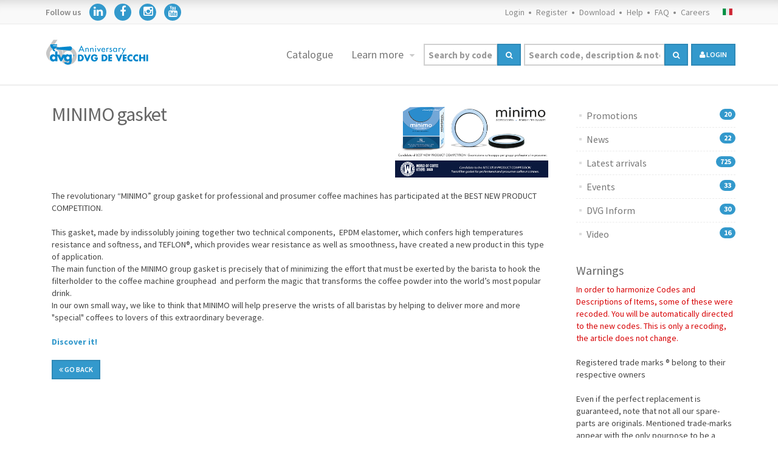

--- FILE ---
content_type: text/html; Charset=utf-8
request_url: https://devecchigiuseppesrl.com/e-commerce/Novita-dettaglio.asp?ID=8xuguzud
body_size: 23747
content:

<!DOCTYPE html>
<html>

<head>
    <meta charset="utf-8" />
    <meta name="viewport" content="width=device-width, initial-scale=1.0">

    <META NAME="DESCRIPTION" CONTENT="DVG DE VECCHI srl">
    <META NAME="KEYWORDS" CONTENT="produzione componenti macchine caffè,manufacturing parts coffee machine,ricambi macchine caffè,spare parts coffee machine,ricambi lavatazzine,spare parts cupwashers,ricambi macchine caffè,spare parts coffee machine">
    <META NAME="ROBOTS" CONTENT="All">
    <meta NAME="COPYRIGHT" CONTENT="DVG DE VECCHI srl ">
    <title>
        MINIMO gasket
    </title>
    <link href='https://fonts.googleapis.com/css?family=Source+Sans+Pro:400,200,200italic,300,300italic,400italic,600,600italic,700,700italic,900,900italic&amp;subset=latin,latin-ext' rel='stylesheet' type='text/css'>
<link href='https://fonts.googleapis.com/css?family=Raleway:400,100,200,300,500,600,700,900,800' rel='stylesheet' type='text/css'>

<link rel="shortcut icon" href="https://devecchigiuseppesrl.com/favicon.ico" type="image/x-icon" >

<link href="/assets/css/bootstrap.min.css" rel="stylesheet" type="text/css">
<link href="https://code.jquery.com/ui/1.11.1/themes/smoothness/jquery-ui.css" rel="stylesheet" type="text/css">
<link href="/assets/css/font-awesome.min.css" rel="stylesheet" type="text/css">
<link href="/assets/css/dragtable.css" rel="stylesheet" type="text/css">
<link href="/assets/css/owl.carousel.css" rel="stylesheet" type="text/css">
<link href="/assets/css/animate.css" rel="stylesheet" type="text/css">
<link href="/assets/css/color-switcher.css" rel="stylesheet" type="text/css">
<link href="/assets/css/custom.css" rel="stylesheet" type="text/css">
<link href="/assets/css/color/blue.css" id="main-color" rel="stylesheet" type="text/css">

<link href="../../../assets/css/bootstrap-datepicker3.min.css" rel="stylesheet" type="text/css">

<!-- CSS PRCONSULTING -->
<link href="/assets/css/prconsulting.css" rel="stylesheet" type="text/css">

<!--[if lt IE 9]>
    <script src="https://oss.maxcdn.com/libs/html5shiv/3.7.0/html5shiv.js"></script>
    <script src="https://oss.maxcdn.com/libs/respond.js/1.3.0/respond.min.js"></script>
<![endif]-->
<script src="/assets/js/pr.js"></script>     

<script src="/assets/js/ui/jquery-latest.min.js"></script>
<script src="/assets/js/ui/jquery-ui.js"></script>
<script src="https://maps.googleapis.com/maps/api/js?key=AIzaSyBQ7PmF0IdP1yr7iqtMr7Irr5Q2xejuj2U&v=3.exp&amp;sensor=true"></script>
<script src="/assets/js/bootstrap.min.js"></script>
<script src="/assets/js/bootstrap-hover-dropdown.min.js"></script>
<script src="/assets/js/SmoothScroll.js"></script>
<script src="/assets/js/jquery.dragtable.js"></script>
<script src="/assets/js/jquery.card.js"></script>
<script src="/assets/js/owl.carousel.min.js"></script>
<script src="/assets/js/custom.js?v=1.7"></script>
<script src="/assets/js/jquery.mb.YTPlayer.min.js"></script>
<script src="../../../assets/js/bootstrap-datepicker.min.js"></script>

<link href="../../../assets/js/validation/stile.css" rel="stylesheet" type="text/css">
<!--<script src="../assets/js/validation/lib/jquery.js" type="text/javascript"></script>-->
<script src="../../../assets/js/validation/dist/jquery.validate.js" type="text/javascript"></script> 
    <style>
		img { 
            display:block;
            max-width:100%;
            height:auto; 
            }
    </style>
</head>
<body>
    
<script>
  dataLayer = [{
   'codiceCliente': '',
   'gruppoAccessoCliente': '',
   'ragioneSocialeCliente': ''
  }];
</script>

<!-- Google Tag Manager -->
<script>(function(w,d,s,l,i){w[l]=w[l]||[];w[l].push({'gtm.start':
new Date().getTime(),event:'gtm.js'});var f=d.getElementsByTagName(s)[0],
j=d.createElement(s),dl=l!='dataLayer'?'&l='+l:'';j.async=true;j.src=
'https://www.googletagmanager.com/gtm.js?id='+i+dl;f.parentNode.insertBefore(j,f);
})(window,document,'script','dataLayer','GTM-P8VNZXC');</script>
<!-- End Google Tag Manager -->

<script>/*
window.dataLayer.push({
    'pageCategory': 'signup',
    'visitorType': 'high-value'
});*/
</script>

    <div id="scrolltop" ><i class="fa fa-angle-up"></i></div>
    <div id="page-wrapper"> 
	    <style>
#iubenda-cs-banner .iubenda-banner-content a {
    color: #ffffff !important;
    opacity: 1 !important;
}
#iubenda-iframe .iub-btn {
  border: 2px solid rgba(0, 0, 0, 0.1) !important;
  border-radius: 0 !important;
}

#iubenda-cs-banner .iubenda-cs-opt-group button,
#iubenda-iframe .iub-btn-consent.iub-btn-reject,
#iubenda-iframe .iub-btn-consent.iub-btn-accept,
.iubRejectBtn,
.iubFooterBtn,
#iubenda-iframe #iubFooterBtnContainer button, 
#iubenda-iframe #iubFooterBtnContainer button {
    display: inline-block !important;
    padding: 7.3px 12px !important;
    margin-bottom: 0 !important;
    font-size: 12px !important;
    line-height: 1.42857143 !important;
    text-align: center !important;
    white-space: nowrap !important;
    vertical-align: middle !important;
    -ms-touch-action: manipulation !important;
    touch-action: manipulation !important;
    cursor: pointer !important;
    -webkit-user-select: none !important;
    -moz-user-select: none !important;
    -ms-user-select: none !important;
    user-select: none !important;
    background-image: none !important;
    border: 2px solid rgba(0, 0, 0, 0.1) !important;
    border-radius: 0 !important;
    text-transform: uppercase !important;
    font-weight: 600 !important;
    font-family: "Source Sans Pro", Verdana, Geneva, sans-serif !important;
}

#iubenda-iframe .iub-btn-stroked,
.purposes-btn .purposes-btn-cp {
  background-color: #ffffff!important;
  color: #666666 !important;
  border: 2px solid rgba(0, 0, 0, 0.1)!important;
  border-radius: 0 !important;
}

#iubenda-iframe .iub-btn-stroked:hover {
    background-color: transparent!important;
   border: 2px solid rgba(0, 0, 0, 0.1)!important;
}

#purposes-container > div > div.purposes-header-right > button.iub-btn.iub-btn-cp.iub-desktop.purposes-btn.purposes-btn-cp.purposes-desktop {
  background-color: #ffffff!important;
  color: #666666 !important;
  border: 2px solid rgba(0, 0, 0, 0.1)!important;
  border-radius: 0 !important;
  font-size: 12px !important;
}

#iubenda-iframe .iub-btn-consent.iub-btn-reject,
#iubenda-iframe .iub-btn-consent.iub-btn-accept,
#iubenda-iframe #iubFooterBtnContainer button, 
#iubenda-iframe #iubFooterBtnContainer button {
  background-color: #3399cc !important;
  color: #FFFFFF !important;
}

#iubenda-cs-banner .iubenda-cs-opt-group button.iubenda-cs-btn-primary:hover,
.iubenda-cs-customize-btn:hover {
    background-color: #ffffff!important;
    color: #666666 !important;
    border: 2px solid rgba(0, 0, 0, 0.1)!important;
}

#iubenda-iframe .iub-btn-consent.iub-btn-reject:hover,
#iubenda-iframe .iub-btn-consent.iub-btn-accept:hover,
#iubenda-iframe #iubFooterBtnContainer button:hover, 
#iubenda-iframe #iubFooterBtnContainer button:hover {
  background-color: #3399cc !important;
  color: #FFFFFF !important;
   border: 2px solid rgba(0, 0, 0, 0.1)!important;
}

#iubenda-cs-banner [tabindex]:not([tabindex="-1"]):focus, #iubenda-cs-banner a[href]:focus, #iubenda-cs-banner button:focus, #iubenda-cs-banner details:focus, #iubenda-cs-banner input:focus, #iubenda-cs-banner select:focus, #iubenda-cs-banner textarea:focus {
    outline-width: 2px!important;
    outline-style: solid!important;
    outline-color: transparent!important;
}

#iubenda-cs-banner .iubenda-cs-opt-group button:focus {
  opacity: 0.8 !important;
}

@media (max-width: 639px) {
  #iubenda-cs-banner .iubenda-cs-opt-group button {
    padding: 8px 24px !important;
    width: 100% !important;
    display: block;
    text-align: center !important;
    margin: 6px 3px !important;
  }
}

#iubenda-cs-banner .iubenda-cs-content {
  background-color: #000000 !important;
  color: #FFFFFF !important;
}

#iubenda-cs-banner .iubenda-cs-opt-group {
  color: #000000 !important;
}

#iubenda-cs-banner .iubenda-cs-opt-group button {
  background-color: #ffffff !important;
  color: #666666 !important;
}

#iubenda-cs-banner .iubenda-cs-opt-group button.iubenda-cs-btn-primary {
  background-color: #ffffff !important;
  color: #666666 !important;
}

/* TESTI */
#iubenda-cs-banner [class*=" iub"],
#iubenda-cs-banner [class^=iub],
#iubenda-cs-banner .iubenda-banner-content:not(.iubenda-custom-content) *,
.purposes-header,
#iubenda-iframe * {
  font-family: "Source Sans Pro", Verdana, Geneva, sans-serif !important;
  font-size: 16px !important;
}
#purposes-content-container .purposes-header .purposes-header-text {
  color: #444444!important;
  font-family: "Source Sans Pro", Verdana, Geneva, sans-serif !important;
  font-size: 16px !important;
  font-weight: inherit !important;
}

#iubenda-iframe .iub-toggle-checkbox input.style1:checked {
    background-color: #3399cb!important;
}
#iubenda-iframe [tabindex]:not([tabindex="-1"]):focus, #iubenda-iframe a[href]:focus, #iubenda-iframe button:focus, #iubenda-iframe details:focus, #iubenda-iframe input:focus, #iubenda-iframe select:focus, #iubenda-iframe textarea:focus {
    outline-color: transparent!important;
}
#iubenda-iframe .purposes-header-right .iub-iframe-brand-button {
  display: none !important;
}


#iubenda-cs-banner .iubenda-cs-opt-group button.focus, #iubenda-cs-banner .iubenda-cs-opt-group button.hover, .iubenda-alert button.iubenda-button-cancel:focus, .iubenda-alert button.iubenda-button-cancel:hover {
   /* background-color: #FFFFFF!important;*/
    color: #666666 !important;
    border: 2px solid rgba(0, 0, 0, 0.1) !important;
}
</style>

<script type="text/javascript">
var _iub = _iub || [];
_iub.csConfiguration = {"consentOnContinuedBrowsing":false,"cookiePolicyInOtherWindow":true,"invalidateConsentWithoutLog":true,"perPurposeConsent":true,"siteId":2579972,"whitelabel":false,"cookiePolicyId":22766366,"lang":"en","cookiePolicyUrl":"https://dvgdevecchi.com/e-commerce/legal/cookies.asp", "banner":{ "acceptButtonColor":"#ffffff","acceptButtonDisplay":true,"backgroundColor":"#3399cc","closeButtonRejects":true,"customizeButtonColor":"#000000","customizeButtonDisplay":true,"explicitWithdrawal":true,"listPurposes":true,"position":"float-bottom-center","prependOnBody":true,"rejectButtonColor":"#ffffff","rejectButtonDisplay":true }};
</script>
<script type="text/javascript" src="//cdn.iubenda.com/cs/iubenda_cs.js" charset="UTF-8" async></script>

<!-- Google Tag Manager (noscript) -->
<noscript><iframe src="https://www.googletagmanager.com/ns.html?id=GTM-P8VNZXC"
height="0" width="0" style="display:none;visibility:hidden"></iframe></noscript>
<!-- End Google Tag Manager (noscript) -->
<link href="/assets/css/bell.css" id="main-color" rel="stylesheet" type="text/css">

<!--INIZIO MODAL CERCA-->
<a>
    <div id="myModal" class="modalCerca">
    <div class="modalCerca-content">
    <span class="closeCerca"></span>
    <form action="/e-commerce/search.asp" method="get" name="FormCerca" class="Form" id="FormCerca">
<div class="input-group">
    
        <input type="text" class="form-control" placeholder="Search by code" id="Cerca_Codice_ArticoloMobile" name="Cerca_Codice_ArticoloMobile" onKeyUp="javascript:KeyCodeIng();" value=""  onClick="ResettaCercaDescrizioneMobile()">
    
</div>
    <hr>
        <div class="input-group">
        
            <input type="text" class="form-control" placeholder="Search code, description and note" id="CercaDescrizioneMobile" name="CercaDescrizioneMobile" onKeyUp="javascript:KeyCodeIng();" value="" onClick="ResettaCercaCodiceMobile()">
        

        </div>


 <hr>
 
      <button class="btn btn-block btn-primary" type="submit"><i class="fa fa-search"></i> Search</button>
 
</form>

    </div>
</div>
</a>
<!--FINE MODAL CERCA-->

<style>
    .btn-navbar{
        position: relative;
        float: right;
        padding: 9px 10px;
        margin: 12px 15px 0 0;
    }    
    .negativo {
        background-color: #3399cc !important;
    	color: #fff !important;
    }
    @media (max-width: 767px) {
        header.navbar .navbar-collapse {
            border-bottom-color: #ffffff;
        } 
    }

    .footer-widget .address-footer
    {
        padding-left: 40px;
    }
</style>

<div class="modal-backdrop fade in" style="z-index: 99; display: none;" id="modalBackdropMenu"></div>

<!--INIZIO MENU XS-->
<header class="navbar navbar-default navbar-static-top visible-xs">
<div class="top-header">
    <div class="container">
    <div class="row">
        <div class="col-xs-4" style="padding-right:0px; padding-left:0px;">
                <ul class="list-inline contacts">
                   <li><a href="/e-commerce/ContattiForm.asp"><i class="fa fa-envelope" style="border: 0px solid #3399cc;"></i></a></li>
                   <li><a href="tel:+39039695142"><i class="fa fa-phone" style="border: 0px solid #3399cc;"></i></a>  </li>
                </ul>
        </div>

         <div class="col-xs-8 text-right" style="padding-left:0px; padding-right:0px;">
            <ul class="list-inline links" style="padding-left:0px;  padding-right:0px;">
                
                        <li><a href="/e-commerce/lavora-con-noi.asp">Careers</a></li>
                        <li><a href="/e-commerce/account/login.asp">Login</a></li>
                        <li><a href="/e-commerce/registrazione/RegistrazioneCompleta.asp">Register</a></li>
                    

            </ul>
            <ul class="list-inline languages" onClick="checkCookie()" style="padding: 0px;">
                
                    <li><a href="#"><img src="/assets/images/flags/it.png" alt="it_EU"></a></li>
                
            </ul>
        </div>



    </div>
    </div>
</div>

<div class="navbar navbar-default navbar-static-top" style="background-color:#FFFFFF">
    <div class="container">
        <div class="navbar-header">
            <div class="logo">
                
                    <a href="/index.asp" class="navbar-brand" data-target=".navbar-collapse"><img src="/assets/images/logo/logo.svg" width="175"></a>
                
            </div>
           
            <button type="button" class="navbar-toggle" data-toggle="collapse" data-target=".navbar-collapse" style="margin-right: 5px;" id="modalMenu">
                <i class="fa fa-bars"></i>
            </button>


<script>
    $("#modalMenu").click(function () {
        $("#modalBackdropMenu").toggle();
    });
</script>

            
            
            <button type="button" class="navbar-toggle" style="margin-right: 5px;"><i class="fa fa-search" id="myBtn"></i></button>
        </div>

        <div class="navbar-collapse collapse">
             <!--<ul class="nav navbar-nav navbar-right">

            
            
           
                 <li class="dropdown megamenu visible-xs visible-sm"><a href="/e-commerce/cerca.asp?c1=ALL" data-delay="300" data-close-others="true">Catalogue</a></li>
                 <li class="dropdown megamenu visible-xs visible-sm"><a href="/e-commerce/Azienda.asp" data-delay="300" data-close-others="true">Company</a></li>
                 <li class="dropdown megamenu visible-xs visible-sm"><a href="/e-commerce/Novita-articoli.asp" data-delay="300" data-close-others="true">News</a></li>
                 <li class="dropdown megamenu visible-xs"><a href="/e-commerce/Promozioni.asp" data-delay="300" data-close-others="true">Promotions</a></li>
                 <li class="dropdown megamenu visible-xs"><a href="/e-commerce/ultimi-arrivi.asp" data-delay="300" data-close-others="true">Ultimi arrivi</a></li>
                 <li class="dropdown megamenu visible-xs visible-sm"><a href="/e-commerce/eventi.asp" data-delay="300" data-close-others="true">Events</a></li>
                 <li class="dropdown megamenu visible-xs"><a href="/e-commerce/video.asp" data-delay="300" data-close-others="true">Video</a></li>
                 <li class="dropdown megamenu"><a href="/e-commerce/Contatti.asp" data-delay="300" data-close-others="true">Contacts</a></li>
            
             <hr class="visible-xs">
            <li class="dropdown megamenu visible-xs visible-sm">
                <div class="col-md-12">
                    <button class="btn btn-primary btn-block" type="button" onclick="window.location.href='/e-commerce/welcome/ordini/carrello.asp'">
                    
                        Quick Order
                    
                    <i class="fa fa-bolt fa-lg"></i></button>
                </div>
            </li>

            </ul>-->

            <div class="icon-nav row">   
                
                    <div class="col-xs-12">
                        <a href="/e-commerce/cerca.asp?c1=TUTTE">
                            <svg aria-hidden="true" style="width: 24px;" focusable="false" data-prefix="fas" data-icon="book" class="svg-inline--fa fa-book fa-w-14" role="img" xmlns="http://www.w3.org/2000/svg" viewBox="0 0 448 512"><path fill="currentColor" d="M448 360V24c0-13.3-10.7-24-24-24H96C43 0 0 43 0 96v320c0 53 43 96 96 96h328c13.3 0 24-10.7 24-24v-16c0-7.5-3.5-14.3-8.9-18.7-4.2-15.4-4.2-59.3 0-74.7 5.4-4.3 8.9-11.1 8.9-18.6zM128 134c0-3.3 2.7-6 6-6h212c3.3 0 6 2.7 6 6v20c0 3.3-2.7 6-6 6H134c-3.3 0-6-2.7-6-6v-20zm0 64c0-3.3 2.7-6 6-6h212c3.3 0 6 2.7 6 6v20c0 3.3-2.7 6-6 6H134c-3.3 0-6-2.7-6-6v-20zm253.4 250H96c-17.7 0-32-14.3-32-32 0-17.6 14.4-32 32-32h285.4c-1.9 17.1-1.9 46.9 0 64z"></path></svg><br>
                            Catalogue
                        </a>
                    </div>
                

                <div class="col-xs-4">
                    <a href="/e-commerce/Novita-articoli.asp">
                        <svg id="Livello_1" style="width: 57px;" data-name="Livello 1" xmlns="http://www.w3.org/2000/svg" viewBox="0 0 73.59 36.9" fill="currentColor"><defs><style>.cls-1{font-size:30px;fill:currentColor;font-family:SourceSansPro-Bold, Source Sans Pro;font-weight:700;letter-spacing:0.14em;}</style></defs><text class="cls-1" transform="translate(0 24.9)">NEW</text></svg><br>
                        News
                    </a>
                </div>
                <div class="col-xs-4">
                    <a href="/e-commerce/Promozioni.asp">
                        <svg aria-hidden="true" style="width: 25px;" focusable="false" data-prefix="fas" data-icon="percent" class="svg-inline--fa fa-percent fa-w-14" role="img" xmlns="http://www.w3.org/2000/svg" viewBox="0 0 448 512"><path fill="currentColor" d="M112 224c61.9 0 112-50.1 112-112S173.9 0 112 0 0 50.1 0 112s50.1 112 112 112zm0-160c26.5 0 48 21.5 48 48s-21.5 48-48 48-48-21.5-48-48 21.5-48 48-48zm224 224c-61.9 0-112 50.1-112 112s50.1 112 112 112 112-50.1 112-112-50.1-112-112-112zm0 160c-26.5 0-48-21.5-48-48s21.5-48 48-48 48 21.5 48 48-21.5 48-48 48zM392.3.2l31.6-.1c19.4-.1 30.9 21.8 19.7 37.8L77.4 501.6a23.95 23.95 0 0 1-19.6 10.2l-33.4.1c-19.5 0-30.9-21.9-19.7-37.8l368-463.7C377.2 4 384.5.2 392.3.2z"></path></svg><br>
                        Promotions
                    </a>
                </div>
                <div class="col-xs-4">
                    <a href="/e-commerce/ultimi-arrivi.asp">
                        <svg aria-hidden="true" style="width: 36px;" focusable="false" data-prefix="fas" data-icon="laptop-medical" class="custom-svg svg-inline--fa fa-laptop-medical fa-w-20" role="img" xmlns="http://www.w3.org/2000/svg" viewBox="0 0 640 512"><path fill="currentColor" d="M232 224h56v56a8 8 0 0 0 8 8h48a8 8 0 0 0 8-8v-56h56a8 8 0 0 0 8-8v-48a8 8 0 0 0-8-8h-56v-56a8 8 0 0 0-8-8h-48a8 8 0 0 0-8 8v56h-56a8 8 0 0 0-8 8v48a8 8 0 0 0 8 8zM576 48a48.14 48.14 0 0 0-48-48H112a48.14 48.14 0 0 0-48 48v336h512zm-64 272H128V64h384zm112 96H381.54c-.74 19.81-14.71 32-32.74 32H288c-18.69 0-33-17.47-32.77-32H16a16 16 0 0 0-16 16v16a64.19 64.19 0 0 0 64 64h512a64.19 64.19 0 0 0 64-64v-16a16 16 0 0 0-16-16z"></path></svg><br>
                        New arrivals
                    </a>
                </div>

                <div class="col-xs-4">
                    <a href="/e-commerce/eventi.asp">
                        <i class="fa fa-calendar" aria-hidden="true"></i>
                        Events
                    </a>
                </div>
                <div class="col-xs-4">
                    <a href="/e-commerce/eventi.asp?tipo=news">
                        <i class="fa fa-newspaper-o"></i>
                        Inform
                    </a>
                </div>
                <div class="col-xs-4">
                    <a href="/e-commerce/video.asp">
                        <i class="fa fa-video-camera" aria-hidden="true"></i>
                        Video
                    </a>
                </div>

                <div class="col-xs-4">
                    <a href="/e-commerce/Azienda.asp">
                        <i class="fa fa-industry"></i>
                        Company
                    </a>
                </div>
                <div class="col-xs-4">
                    <a href="/e-commerce/Contatti.asp">
                        <svg aria-hidden="true" style="width: 25px;" focusable="false" data-prefix="fas" data-icon="address-book" class="svg-inline--fa fa-address-book fa-w-14" role="img" xmlns="http://www.w3.org/2000/svg" viewBox="0 0 448 512"><path fill="currentColor" d="M436 160c6.6 0 12-5.4 12-12v-40c0-6.6-5.4-12-12-12h-20V48c0-26.5-21.5-48-48-48H48C21.5 0 0 21.5 0 48v416c0 26.5 21.5 48 48 48h320c26.5 0 48-21.5 48-48v-48h20c6.6 0 12-5.4 12-12v-40c0-6.6-5.4-12-12-12h-20v-64h20c6.6 0 12-5.4 12-12v-40c0-6.6-5.4-12-12-12h-20v-64h20zm-228-32c35.3 0 64 28.7 64 64s-28.7 64-64 64-64-28.7-64-64 28.7-64 64-64zm112 236.8c0 10.6-10 19.2-22.4 19.2H118.4C106 384 96 375.4 96 364.8v-19.2c0-31.8 30.1-57.6 67.2-57.6h5c12.3 5.1 25.7 8 39.8 8s27.6-2.9 39.8-8h5c37.1 0 67.2 25.8 67.2 57.6v19.2z"></path></svg><br>
                        Contacts
                    </a>
                </div>
                <div class="col-xs-4">
                    <a href="/e-commerce/Download.asp">
                        <i class="fa fa-download"></i>
                        Download
                    </a>
                </div>


            </div>
            
        </div>
    </div>
</div>
</header>
<!--FINE MENU XS-->


<!--INIZIO MENU SM-MD-LG-->
<div class="hidden-xs">
<div class="top-header">
    <div class="container">
    <div class="row">
        <div class="col-xs-4">
        	<ul class="list-inline contacts">
                <li> Follow us  </li>
                <li style="padding-right: 0px;"><a href="https://www.linkedin.com/company/de-vecchi-giuseppe-s.r.l./ "><i class="fa fa-linkedin negativo"></i></a></li>
                <li style="padding-right: 0px;"><a href="https://www.facebook.com/dvg.coffee/"><i class="fa fa-facebook negativo"></i></a></li>
                <li style="padding-right: 0px;"><a href="https://www.instagram.com/dvg.coffee"><i class="fa fa-instagram negativo"></i></a></li>
                <li style="padding-right: 0px;"><a href="https://www.youtube.com/channel/UCWRtTztiEVG7ugXNGYqhmtA/featured"><i class="fa fa-youtube negativo"></i></a></li>
            </ul>
        </div>
        <div class="col-xs-8 text-right">
            <ul class="list-inline links">
                
                        <li><a href="/e-commerce/account/login.asp">Login</a></li>
                        <li><a href="/e-commerce/registrazione/RegistrazioneCompleta.asp">Register</a></li>
                    

                 <li><a href="/e-commerce/Download.asp" >Download</a></li>

                
                        <li><a href="/e-commerce/ContattiForm.asp">Help</a></li>
                    

                <li><a href="/e-commerce/faq.asp">FAQ</a></li>

                
                    <li class="hidden-xs"><a href="/e-commerce/lavora-con-noi.asp">Careers</a></li>
                


            </ul>
            <ul class="list-inline languages" onClick="checkCookie()">
                
                    <li><a href="#"><img src="/assets/images/flags/it.png" alt="it_EU"></a></li>
                
            </ul>
        </div>
    </div>
    </div>
</div>
<header class="navbar navbar-default navbar-static-top" style="background-color:#FFFFFF">
    <div class="container">
        <div class="navbar-header">
        <div id="logo">
            
        		<a href="/index.asp" class="navbar-brand" data-target=".navbar-collapse"><img src="/assets/images/logo/logo.svg"></a>
        	
        </div>

        </div>
        <div class="navbar-collapse collapse">
            <ul class="nav navbar-nav navbar-right" style=" margin-right: 0px;">

            
               
                <li class="dropdown megamenu"><a href="/e-commerce/cerca.asp" data-delay="300" data-close-others="true">Catalogue</a></li>

                <li class="dropdown hidden-xs">
                    <a href="#" class="dropdown-toggle" data-toggle="dropdown" data-hover="dropdown" data-delay="300" data-close-others="true">
                        Learn more
                    </a>
                    <ul class="dropdown-menu">
                        <li><a href="/e-commerce/Novita-articoli.asp">News</a></li>
                        <li><a href="/e-commerce/Promozioni.asp">Promotions</a></li>
                        <li><a href="/e-commerce/ultimi-arrivi.asp">Latest arrivals</a></li>
                    </ul>
                </li>


             

                 <li class="dropdown megamenu hidden-xs hidden-lg">
                    <div class="input-group ricerca-login" id="myBtn2">
                    <button class="btn btn-primary btn-lg" type="submit"><i class="fa fa-search"></i> Search</button>
                    </div>
                </li>

            

            <!--<li class="dropdown megamenu hidden-xs">
                <div class="input-group ricerca-login">
                    <button class="btn btn-primary" type="button" id="myBtn"><i class="fa fa-search"></i> Cerca</button>
                </div>
            </li>-->

            <li class="dropdown megamenu hidden-sm hidden-xs hidden-md" style="display:table;">

            <form action="/e-commerce/search.asp" method="get" name="FormRicerca" class="Form" id="FormRicerca">

             <table width="100%" border="0">
                <tr>
                  <td>
                  <div class="input-group ricerca-codice">
                    
                        <input type="text" class="form-control" placeholder="Search by code" id="Cerca_Codice_Articolo" name="Cerca_Codice_Articolo" onKeyUp="javascript:KeyCodeIng();" value=""  style="font-size: 15px; padding:6px " onClick="ResettaCercaDescrizione()">
                    
                        <span class="input-group-btn">
                            <button class="btn btn-primary altezza36" type="submit"><i class="fa fa-search"></i></button>
                        </span>
                </div></td>
                  <td>
                  <div class="input-group ricerca-descrizione">
                    
                        <input type="text" class="form-control" placeholder="Search code, description & note" id="CercaDescrizione" name="CercaDescrizione" onKeyUp="javascript:KeyCodeIng();" value="" style="font-size: 15px; padding:6px" onClick="ResettaCercaCodice()">
                    
                        <span class="input-group-btn">
                            <button class="btn btn-primary altezza36" type="submit"><i class="fa fa-search" form="FormRicerca"></i></button>
                        </span>
                                    </div></td>
                </tr>
            </table>

            </form>

               </li>

               
                    <li class="dropdown megamenu hidden-xs">
                        <form action="/e-commerce/account/login.asp" method="get" name="FormLogin" class="Form" id="FormLogin">
                            <div class="input-group ricerca-login">
                            <button class="btn btn-primary" type="submit"><i class="fa fa-user"></i> login</button>
                            </div>
                        </form>
                    </li>
                
            </ul>
        </div>
    </div>
</header>
</div>
<!--INIZIO MENU SM-MD-LG-->


<script type="text/javascript">
    function ResettaCercaCodice() {
        document.getElementById("Cerca_Codice_Articolo").value= "";
    }
    function ResettaCercaDescrizione() {
        document.getElementById("CercaDescrizione").value= "";
    }
    function trim(str){
            return str.replace(/^\s+|\s+$/g,"");
    }
    function Ricerca() {
        var CodArt = document.FormCerca.Cerca_Codice_Articolo.value;
        var Desc = document.FormCerca.CercaDescrizione.value;
            document.FormCerca.Cerca_Codice_Articolo.value = trim(CodArt);
            document.FormCerca.CercaDescrizione.value = trim(Desc);
            document.FormCerca.submit();
    }
    function RicercaIng() {
        var CodArt = document.FormCerca.Cerca_Codice_Articolo.value;
        var DescIng = document.FormCerca.CercaDescrizioneIng.value;
            document.FormCerca.Cerca_Codice_Articolo.value = trim(CodArt);
            document.FormCerca.CercaDescrizioneIng.value = trim(DescIng);
            document.FormCerca.submit();
    }
    function KeyCode(){
        if (window.event.keyCode == 13)
        {
            Ricerca();
        }
    }
    function KeyCodeIng(){
        if (window.event.keyCode == 13)
        {
            RicercaIng();
        }
    }

    function ResettaCercaCodice() {
    document.getElementById("Cerca_Codice_Articolo").value= "";
    }
    function ResettaCercaDescrizione() {
    document.getElementById("CercaDescrizione").value= "";
    }

    function ResettaCercaCodiceMobile() {
        document.getElementById("Cerca_Codice_ArticoloMobile").value= "";
    }
    function ResettaCercaDescrizioneMobile() {
        document.getElementById("CercaDescrizioneMobile").value= "";
    }

    var modal = document.getElementById('myModal');
    var btn = document.getElementById("myBtn");
    var btn2 = document.getElementById("myBtn2");
    var span = document.getElementsByClassName("closeCerca")[0];

    btn.onclick = function() {
        modal.style.display = "block";
    }

    btn2.onclick = function() {
        modal.style.display = "block";
    }

    span.onclick = function() {
        modal.style.display = "none";
    }

    window.onclick = function(event) {
        if (event.target == modal) {
            modal.style.display = "none";
        }
    }

</script>



          <section class="content blog">
            <div class="container">
                <div class="row">
                    <div class="col-sm-9">
                        <div class="col-sm-8">
                            <h2>
                                MINIMO gasket
                            </h2>
                            <div class="meta">
                                
                            </div>
                            <div class="attachment"></div>
                        </div>
                        <div class="col-sm-4">
                            
                            <img src="https://devecchigiuseppesrl.com/\userfiles\News\8uglonce.jpg" class="img-responsive" alt="Sottocoppa MINIMO">
                        </div>

                        <div class="col-sm-12">
                            <p>
                                <p>The revolutionary &#8220;MINIMO&#8221; group gasket for professional and prosumer coffee machines has participated at the BEST NEW PRODUCT COMPETITION.</p><p>This gasket, made by indissolubly joining together two technical components,&nbsp; EPDM elastomer, which confers high temperatures resistance and softness, and TEFLON&#174;, which provides wear resistance as well as smoothness, have created a new product in this type of application.<br />The main function of the MINIMO group gasket is precisely that of minimizing the effort that must be exerted by the barista to hook the filterholder to the coffee machine grouphead&nbsp; and perform the magic that transforms the coffee powder into the world&#8217;s most popular drink.<br />In our own small way, we like to think that MINIMO will help preserve the wrists of all baristas by helping to deliver more and more "special" coffees to lovers of this extraordinary beverage.</p><p><a href="https://dvgdevecchi.com/e-commerce/welcome/ordini/dettagli.asp?codice-articolo=8F735785&amp;c2=&amp;c3=&amp;c4=&amp;c5=&amp;Offset="><strong>Discover it!</strong></a></p>
                            </p>

                            <div class="clearfix">
                                <a href="javascript:history.back(-1)" class="btn btn-primary btn-sm add-to-cart">
                                    <i class="fa fa-angle-double-left"></i>
                                    go back 
                                </a>
                            </div>
                        </div>
                    </div>
                    <div class="col-sm-3">
                        
<aside class="sidebar right">
    <div class="widget widget-post-categories">

        
            <!--<h3>Categories</h3>-->
        

        <div class="widget-body">
            <ul class="list-unstyled"> 
                <li>
                    <a href="Promozioni.asp">
                        Promotions
                        <span class="badge">20</span>
                    </a>
                </li>
                <li>
                    <a href="Novita-articoli.asp">
                        News 
                        <span class="badge">22</span>
                    </a>
                </li>
                <li>
                    <a href="/e-commerce/ultimi-arrivi.asp">
                         Latest arrivals
                        <span class="badge">725</span>
                    </a>
                </li>       
                <li>
                    <a href="eventi.asp">
                        Events
                        <span class="badge">33</span>
                    </a>
                </li>
                <li>
                    <a href="Novita.asp?tipo=news">
                        DVG Inform
                        <span class="badge">30</span>
                    </a>
                </li>
                <li>
                    <a href="video.asp">
                        Video
                        <span class="badge">16</span>
                    </a>
                </li>
            </ul>
        </div>
    </div>
    
    <div class="widget widget-post-categories">
        <h3>Warnings</h3>
        <div class="widget-body">				
            
                <p>
                    <span class="text-danger">In order to harmonize Codes and Descriptions of Items, some of these were recoded. You will be automatically directed to the new codes. This is only a recoding, the article does not change.</span>
                </p>
            
                <p>
                    Registered trade marks ® belong to their respective owners
                </p>
            
                <p>
                    Even if the perfect replacement is guaranteed, note that not all our spare-parts are originals. Mentioned trade-marks appear with the only pourpose to be a reference and belong to their owners
                </p>
            
        </div>
    </div>
    <div class="widget widget-post-categories">
        <div class="widget-body">
            <a href="https://sca.coffee/" target="_blank">
                <img src="https://shop.dvgdevecchi.com/assets/images/SCA2023-01.png" alt="SCAE" width="100"/>
            </a>
        </div>
    </div>
</aside>
               
                    </div>
                </div>
                
            </div>
        </section>      
        
        
        





        <footer class="navbar navbar-default">
            
<style>
.footerAddr {
  padding-left: 40px;
}
@media only screen and (max-width: 600px) {
    .footerAddr {
        padding-left: 0px;
    }
}
</style>
<div class="container">
   <div class="container">
    <div class="row">
        <div class="col-sm-4 col-xs-6">
            <div class="footer-widget footer-widget-contacts">
                <h4> 
                
                    Contacts
                
                </h4>
                <ul class="list-unstyled">
                    <li><a href="tel:+39039695142"><i class="fa fa-phone"></i> +39 039 695142</a></li>
                    <li><a href="/e-commerce/contatti.asp"><i class="fa fa-map-marker"></i> Via don L. Sturzo 7 - 20872<br><span class="footerAddr">Loc. Colnago - Cornate d'Adda (MB) Italia</span></a></li>
                    <li><a href="/e-commerce/contatti.asp"><i class="fa fa-map-marker"></i> N 45.62877, E 9.47749</a></li>
                     <li class="social hidden-xs">
                     <span style="padding-right: 10px"> Follow us  </span>
						<a href="https://www.linkedin.com/company/de-vecchi-giuseppe-s.r.l./"><i class="fa fa-linkedin"></i></a>
						<a href="https://www.facebook.com/dvg.coffee/"><i class="fa fa-facebook"></i></a>
						<a href="https://www.instagram.com/dvg.coffee"><i class="fa fa-instagram"></i></a>
						<a href="https://www.youtube.com/channel/UCWRtTztiEVG7ugXNGYqhmtA/featured"><i class="fa fa-youtube"></i></a>
					</li>
                    <li>
                        <a href="https://sca.coffee/" target="_blank">
                            <img src="/Templates/SCA2023-01 (1).png" alt="SCAE" width="90">
                        </a>

                        <a href="https://www.anima.it/associazioni/elenco/assofoodtec/chi-siamo/ucimac/costruttori-macchine-per-caffe-espresso-e-attrezzature-per-bar.kl" target="_blank">
                            <img src="/assets/images/logo-assofoodtec-02.png" alt="assofoodtec" width="85">
                        </a>
                    </li>

                    
                </ul>
            </div>
        </div>
        <div class="col-sm-2 col-xs-6">
            <div class="footer-widget footer-widget-links">
                <h4> 
                
                    Information
                
                </h4>
                <ul class="list-unstyled">
                    <li><a href="/e-commerce/legal/terms.asp">
                        General conditions of sale
                    </a></li>

                    <li>
                        <a href="https://admin.dvgdevecchi.com//usersfiles/3303d26fc9b56e3c28eb391588b215d51a5c560538108de9896308d7622a7c64/download//Politica_della_Qualit_.pdf" target="_blank">
                            Quality policy
                        </a>
                    </li>
                   
                    <li><a href="/e-commerce/legal/company-info.asp">Company info</a></li>
                    <li><a href="/e-commerce/legal/gpsr.asp">Contact Point GPSR and Product Compliance</a></li>
                    <li>
                        <a href="/e-commerce/legal/conduct.asp">
                            
                                Code of conduct
                            
                        </a>
                    </li>
                    <li><a href="/e-commerce/legal/privacy.asp">Privacy policy</a></li>
                    <li><a href="/e-commerce/legal/cookies.asp">Cookies policy </a></li>
                    <li><a href="#" class="iubenda-cs-preferences-link">
                        Tracking preferences
                    </a></li>
                    <li><a href="/e-commerce/legal/returns.asp">
                        Returns
                    </a></li>
                </ul>
            </div>
        </div>
        <div class="col-sm-2 col-xs-6">
            <div class="footer-widget footer-widget-links">
                <h4> 
                
                    Services
                
                </h4>
                <ul class="list-unstyled">
                
                   <li><a href="/e-commerce/faq.asp">FAQ</a></li>
                    
                    
                        <li><a href="/e-commerce/rintraccia-spedizione.asp">Track and Tracing</a></li>
                    
                    
                    <li><a href="/e-commerce/download.asp">Download</a></li>
                    
                    
                        <li><a href="/e-commerce/lavora-con-noi.asp">Careers</a></li>
                    
                </ul>
            </div>
        </div>
        <div class="col-sm-4 col-xs-6">
            <div class="footer-widget footer-widget-facebook">
                <a href="/e-commerce/Novita-articoli.asp"><h4>
                
                    News
                
                </h4></a>
                <ul class="list-unstyled row row-no-padding">
                  
                    <li class="col-xs-3"> 
                    
                    
<a href="/e-commerce/welcome/ordini/dettagli.asp?codice-articolo=8R200005">
                    
                    
                    
                    <img src="/userfiles/Immagini/Articoli/8R200005/692d43571828d_20251201072719_thunb.jpg" class="img-responsive" alt=""> </a></li>
                    
                    <li class="col-xs-3"> 
                    
                    
<a href="/e-commerce/welcome/ordini/dettagli.asp?codice-articolo=8QM9000I">
                    
                    
                    
                    <img src="/userfiles/Immagini/Articoli/8QM9000I/608be39a56be2_20210430110146_thunb.jpg" class="img-responsive" alt=""> </a></li>
                    
                    <li class="col-xs-3"> 
                    
                    
<a href="/e-commerce/welcome/ordini/dettagli.asp?codice-articolo=8SM30203">
                    
                    
                    
                    <img src="/userfiles/Immagini/Articoli/8SM30203/693c36ec60ec8_20251212033820_thunb.jpg" class="img-responsive" alt=""> </a></li>
                    
                    <li class="col-xs-3"> 
                    
                    
<a href="/e-commerce/welcome/ordini/dettagli.asp?codice-articolo=8SM30201">
                    
                    
                    
                    <img src="/userfiles/Immagini/Articoli/8SM30201/693c3715c31a1_20251212033901_thunb.jpg" class="img-responsive" alt=""> </a></li>
                    
                    <li class="col-xs-3"> 
                    
                    
<a href="/e-commerce/welcome/ordini/dettagli.asp?codice-articolo=8SM30501">
                    
                    
                    
                    <img src="/userfiles/Immagini/Articoli/8SM30501/693c335940eeb_20251212032305_thunb.jpg" class="img-responsive" alt=""> </a></li>
                    
                    <li class="col-xs-3"> 
                    
                    
<a href="/e-commerce/welcome/ordini/dettagli.asp?codice-articolo=9V700058">
                    
                    
                    
                    <img src="/userfiles/Immagini/Articoli/9V700058/691ef26cef600_20251120105020_thunb.jpg" class="img-responsive" alt=""> </a></li>
                    
                    <li class="col-xs-3"> 
                    
                    
<a href="/e-commerce/welcome/ordini/dettagli.asp?codice-articolo=9V36001">
                    
                    
                    
                    <img src="/userfiles/Immagini/Articoli/9V36001/6931372f08bac_20251204072431_thunb.jpg" class="img-responsive" alt=""> </a></li>
                    
                    <li class="col-xs-3"> 
                    
                    
<a href="/e-commerce/welcome/ordini/dettagli.asp?codice-articolo=8F6078-TP">
                    
                    
                    
                    <img src="/userfiles/Immagini/Articoli/8F6078-TP/68dbd48c1ab37_20250930010100_thunb.jpg" class="img-responsive" alt=""> </a></li>
                    
                </ul>
                </div>
                <div class="footer-widget-contacts">
					<ul class="list-unstyled">
					   <li class="social visible-xs">
					   <span style="padding-right: 10px"> Follow us  </span><br><br>
							<a href="https://www.linkedin.com/company/de-vecchi-giuseppe-s.r.l./"><i class="fa fa-linkedin"></i></a>
							<a href="https://www.facebook.com/dvg.coffee/"><i class="fa fa-facebook"></i></a>
							<a href="https://www.instagram.com/dvg.coffee"><i class="fa fa-instagram"></i></a>
							<a href="https://www.youtube.com/channel/UCWRtTztiEVG7ugXNGYqhmtA/featured"><i class="fa fa-youtube"></i></a>
						</li>
					</ul>
				</div>
               
            
        </div>
    </div>
    <div class="footer-bottom">
        <div class="row">
            <div class="col-sm-6">
                <p class="copyright"><a href="/index.asp">DVG DE VECCHI srl </a> | 
                
                    VAT IT00884900960
                
                </p>
            </div>
            <div class="col-sm-6">
                <!--<ul class="list-inline payment-methods">
                    <li><i class="fa fa-cc-amex"></i></li>
                    <li><i class="fa fa-cc-diners-club"></i></li>
                    <li><i class="fa fa-cc-discover"></i></li>
                    <li><i class="fa fa-cc-jcb"></i></li>
                    <li><i class="fa fa-cc-mastercard"></i></li>
                    <li><i class="fa fa-cc-paypal"></i></li>
                    <li><i class="fa fa-cc-stripe"></i></li>
                    <li><i class="fa fa-cc-visa"></i></li>
                </ul>-->
                <p class="pull-right"><a href="/e-commerce/Credits.asp" style="color:#525252">by PR CONSULTING</a></p>
            </div>
        </div>
    </div>
</div>

        </footer>
    
    </div>   
    
</body>
</html>

--- FILE ---
content_type: text/css
request_url: https://devecchigiuseppesrl.com/assets/css/prconsulting.css
body_size: 910
content:
.chosen-container {
  font-size: 14px;
  border: 2px solid #d0d0d0;
  color: #aaaaaa;
}
.chosen-container:hover {
  border-color: #b0b0b0;
  color: #aaaaaa;
}

.chosen-container-active.chosen-with-drop .chosen-single {
  border-color: #3399cc;
}
.chosen-container .chosen-results li.highlighted {
  background-color: #3399cc;
}
.chosen-container-active .chosen-choices {
  border: 2px solid #3399cc;
}

.mfp-bg {
  z-index: 0 !important;
}

.black_overlay {
  display: none;
  z-index: 1001;
  position: absolute;
}
.white_content {
  display: none;
  z-index: 9999;
  overflow: auto;
  /*margin-top:-100px;*/
  overflow: hidden;
  position: fixed;
  margin-left: -20%;
  /* margin-left: 35%!important;
        margin-top: 150px!important;*/
}

.overlay {
  background: #000;
  position: fixed;
  top: 0px;
  bottom: 0px;
  left: 0px;
  right: 0px;
  z-index: 9998;
  cursor: pointer;
  /*Trasperenza cross browser*/
  opacity: 0.7;
  filter: alpha(opacity=70);
  -ms-filter: "progid:DXImageTransform.Microsoft.Alpha(Opacity=70)";
}
@media only screen and (max-width: 600px) {
  .white_content {
    display: none;
    z-index: 9999;
    overflow: auto;
    /*margin-top:-100px;*/
    position: fixed;
    padding-right: 75px;
    margin-top: -75%;
    margin-left: 0px;
    /*margin-top: 150px!important;
            margin-left: 20%!important;*/
  }
}
.test {
  position: fixed;
  z-index: 1000;
  width: 450px;
}
.overlay {
  cursor: auto !important;
}

.popover-content {
  padding: 9px 14px;
}
.popover-title {
  padding: 9px 14px;
  margin: 0;
  color: #919699;
  font-size: 18px;
  background-color: #f7f7f7;
  border-bottom: 1px solid #ebebeb;
  border-radius: 5px 5px 0 0;
  text-align: inherit !important;
}

.error-title {
  font-weight: 600 !important;
}

.success-text {
  color: #666666 !important;
  font-weight: bold !important;
}
.error-text {
  color: #000000 !important;
  font-weight: bold !important;
}

.box-shadow {
  -webkit-box-shadow: 0px 16px 10px -7px rgba(119, 119, 119, 0.47);
  box-shadow: 0px 16px 10px -7px rgba(119, 119, 119, 0.47);
}

.login-form-wrapper {
  margin: 40px 0 10px !important;
}

.login-form-wrapper form {
  border-bottom: 0px solid #d0d0d0 !important;
  margin-bottom: 0px !important;
  padding-bottom: 0px !important;
}

.login-form-wrapper p {
  font-weight: unset !important;
  color: #666666 !important;
  margin: 0 0 20px !important;
}

.social-icon i {
  border-radius: 50%;
  border: 2px solid #3399cc;
  border-radius: 50%;
  padding: 2px 0 0;
  text-align: center;
  width: 28px;
  height: 28px;
  margin-right: 5px;
  font-size: 18px;
}
.youtube {
  /*background-color: #FF0000 !important;
	border: 2px solid #FF0000 !important;*/
  background-color: #3399cc !important;
  border: 2px solid #3399cc !important;
  color: #fff !important;
}
.facebook {
  /*background-color: #3B5998 !important;
	border: 2px solid  #3B5998 !important;*/
  background-color: #3399cc !important;
  border: 2px solid #3399cc !important;
  color: #fff !important;
}
.instagram {
  /*background-color: #405DE6 !important;
	border: 2px solid  #405DE6 !important;*/
  background-color: #3399cc !important;
  border: 2px solid #3399cc !important;
  color: #fff !important;
}
.linkedin {
  /*background-color: #0A66C2 !important;
	border: 2px solid  #0A66C2 !important;*/
  background-color: #3399cc !important;
  border: 2px solid #3399cc !important;
  color: #fff !important;
}


--- FILE ---
content_type: text/css
request_url: https://devecchigiuseppesrl.com/assets/js/validation/stile.css
body_size: -200
content:
input.error{
	border:2px solid red;
}

label.error{color: #ff0039;}
label.valid{color: #3c763d;}

--- FILE ---
content_type: text/css
request_url: https://devecchigiuseppesrl.com/assets/css/bell.css
body_size: 352
content:
.bell {
  -webkit-animation: ring 4s 0.7s ease-in-out infinite;
  -webkit-transform-origin: 50% 4px;
  -moz-animation: ring 4s 0.7s ease-in-out infinite;
  -moz-transform-origin: 50% 4px;
  animation: ring 4s 0.7s ease-in-out infinite;
  transform-origin: 50% 4px;
}

@-webkit-keyframes ring {
  0% {
    -webkit-transform: rotateZ(0);
  }
  1% {
    -webkit-transform: rotateZ(30deg);
  }
  3% {
    -webkit-transform: rotateZ(-28deg);
  }
  5% {
    -webkit-transform: rotateZ(34deg);
  }
  7% {
    -webkit-transform: rotateZ(-32deg);
  }
  9% {
    -webkit-transform: rotateZ(30deg);
  }
  11% {
    -webkit-transform: rotateZ(-28deg);
  }
  13% {
    -webkit-transform: rotateZ(26deg);
  }
  15% {
    -webkit-transform: rotateZ(-24deg);
  }
  17% {
    -webkit-transform: rotateZ(22deg);
  }
  19% {
    -webkit-transform: rotateZ(-20deg);
  }
  21% {
    -webkit-transform: rotateZ(18deg);
  }
  23% {
    -webkit-transform: rotateZ(-16deg);
  }
  25% {
    -webkit-transform: rotateZ(14deg);
  }
  27% {
    -webkit-transform: rotateZ(-12deg);
  }
  29% {
    -webkit-transform: rotateZ(10deg);
  }
  31% {
    -webkit-transform: rotateZ(-8deg);
  }
  33% {
    -webkit-transform: rotateZ(6deg);
  }
  35% {
    -webkit-transform: rotateZ(-4deg);
  }
  37% {
    -webkit-transform: rotateZ(2deg);
  }
  39% {
    -webkit-transform: rotateZ(-1deg);
  }
  41% {
    -webkit-transform: rotateZ(1deg);
  }

  43% {
    -webkit-transform: rotateZ(0);
  }
  100% {
    -webkit-transform: rotateZ(0);
  }
}

@-moz-keyframes ring {
  0% {
    -moz-transform: rotate(0);
  }
  1% {
    -moz-transform: rotate(30deg);
  }
  3% {
    -moz-transform: rotate(-28deg);
  }
  5% {
    -moz-transform: rotate(34deg);
  }
  7% {
    -moz-transform: rotate(-32deg);
  }
  9% {
    -moz-transform: rotate(30deg);
  }
  11% {
    -moz-transform: rotate(-28deg);
  }
  13% {
    -moz-transform: rotate(26deg);
  }
  15% {
    -moz-transform: rotate(-24deg);
  }
  17% {
    -moz-transform: rotate(22deg);
  }
  19% {
    -moz-transform: rotate(-20deg);
  }
  21% {
    -moz-transform: rotate(18deg);
  }
  23% {
    -moz-transform: rotate(-16deg);
  }
  25% {
    -moz-transform: rotate(14deg);
  }
  27% {
    -moz-transform: rotate(-12deg);
  }
  29% {
    -moz-transform: rotate(10deg);
  }
  31% {
    -moz-transform: rotate(-8deg);
  }
  33% {
    -moz-transform: rotate(6deg);
  }
  35% {
    -moz-transform: rotate(-4deg);
  }
  37% {
    -moz-transform: rotate(2deg);
  }
  39% {
    -moz-transform: rotate(-1deg);
  }
  41% {
    -moz-transform: rotate(1deg);
  }

  43% {
    -moz-transform: rotate(0);
  }
  100% {
    -moz-transform: rotate(0);
  }
}

@keyframes ring {
  0% {
    transform: rotate(0);
  }
  1% {
    transform: rotate(30deg);
  }
  3% {
    transform: rotate(-28deg);
  }
  5% {
    transform: rotate(34deg);
  }
  7% {
    transform: rotate(-32deg);
  }
  9% {
    transform: rotate(30deg);
  }
  11% {
    transform: rotate(-28deg);
  }
  13% {
    transform: rotate(26deg);
  }
  15% {
    transform: rotate(-24deg);
  }
  17% {
    transform: rotate(22deg);
  }
  19% {
    transform: rotate(-20deg);
  }
  21% {
    transform: rotate(18deg);
  }
  23% {
    transform: rotate(-16deg);
  }
  25% {
    transform: rotate(14deg);
  }
  27% {
    transform: rotate(-12deg);
  }
  29% {
    transform: rotate(10deg);
  }
  31% {
    transform: rotate(-8deg);
  }
  33% {
    transform: rotate(6deg);
  }
  35% {
    transform: rotate(-4deg);
  }
  37% {
    transform: rotate(2deg);
  }
  39% {
    transform: rotate(-1deg);
  }
  41% {
    transform: rotate(1deg);
  }

  43% {
    transform: rotate(0);
  }
  100% {
    transform: rotate(0);
  }
}


--- FILE ---
content_type: application/javascript
request_url: https://devecchigiuseppesrl.com/assets/js/pr.js
body_size: 2573
content:
/* FUNZIONI POPOVER */
$(document).ready(function () {
  $('[data-toggle="popover-classic"]').popover();
});

function showPopover(element) {
  CodiceArticolo = $(element).data("item");
  CodiceCliente = $(element).data("codice-cliente");
  IDCodiceArticolo = $(element).data("id");
  Elementid = $(element).data("elementid");

  Device = $(element).data("device");
  SeChiusura = $(element).data("chiusura");
  RitardoChiusura = $(element).data("ritardo");

  setTimeout(function () {
    $.ajax({
      url: "/assets/include/Articolo/CalcolaCondizioniDiVendita.asp",
      data: {
        Elementid: Elementid,
        CodiceArticolo: CodiceArticolo,
        CodiceCliente: CodiceCliente,
      },
      type: "GET",
      dataType: "html",
      beforeSend: function () {
        $(".icon-load").show();
      },
      success: function (result) {
        //console.log("#iconSconti"+CodiceArticolo);
        //$(".MostraCondizioni").html(result);
        $(".popover-content").html(result);
        $(".icon-load").hide();
        $(".pop").popover("reposition");
      },
      error: function () {
        console.log("ERRORE 0x1!");
      },
    });

    $("#" + Elementid + IDCodiceArticolo).popover("show");
  }, 300);

  if (Device == "mobile" && (SeChiusura = true)) {
    setTimeout(function () {
      closePopover();
    }, RitardoChiusura);
  }
}

function showPopoverConfronto(element, seMobile) {
  seMobile = seMobile || "";
  // Se presente seMobile varrà seMobile, altrimenti sarà vuoto

  Username = $(element).data("item");
  Elementid = $(element).data("elementid");
  CodiceArticolo = $(element).data("articolo");

  element.setAttribute("src", "/assets/icons/compare/compare - hover.png");

  setTimeout(function () {
    $.ajax({
      url: "/assets/include/Articolo/showArticoliInConfronta.asp",
      data: {
        Username: Username,
        CodiceArticolo: CodiceArticolo,
      },
      type: "GET",
      dataType: "html",
      beforeSend: function () {
        $(".icon-load").show();
      },
      success: function (result) {
        $(".popover-content").html(result);
        $(".popover-title").addClass("popover-title text-center");
        $(".icon-load").hide();
        $(".popConfronto").popover("reposition");
      },
      error: function () {
        console.log("ERRORE 0x1!");
      },
    });

    $("#iconConfronto" + seMobile + CodiceArticolo).popover("show");
  }, 300);
}

function closePopoverConfronto(element, seMobile) {
  CodiceArticolo = $(element).data("articolo");
  Selected = $(element).data("selected");
  seMobile = seMobile || "";

  if (Selected == "-1") {
    element.setAttribute("src", "/assets/icons/compare/compare - selected.png");
  } else {
    element.setAttribute("src", "/assets/icons/compare/compare.png");
  }

  setTimeout(function () {
    if (!$(".popover:hover").length) {
      $("#iconConfronto" + seMobile + CodiceArticolo).popover("hide");
    }
  }, 300);
}

$(document).on("mouseleave", ".popover-content", function () {
  closePopover();
});

$(function () {
  $.fn.popover.Constructor.prototype.reposition = function () {
    var $tip = this.tip();

    var placement =
      typeof this.options.placement === "function"
        ? this.options.placement.call(this, $tip[0], this.$element[0])
        : this.options.placement;

    var pos = this.getPosition();
    var actualWidth = $tip[0].offsetWidth;
    var actualHeight = $tip[0].offsetHeight;

    var orgPlacement = placement;
    var viewportDim = this.getPosition(this.$viewport);

    placement =
      placement === "bottom" && pos.bottom + actualHeight > viewportDim.bottom
        ? "top"
        : placement === "top" && pos.top - actualHeight < viewportDim.top
        ? "bottom"
        : placement === "right" && pos.right + actualWidth > viewportDim.width
        ? "left"
        : placement === "left" && pos.left - actualWidth < viewportDim.left
        ? "right"
        : placement;

    $tip.removeClass(orgPlacement).addClass(placement);

    var calculatedOffset = this.getCalculatedOffset(
      placement,
      pos,
      actualWidth,
      actualHeight
    );

    this.applyPlacement(calculatedOffset, placement);
  };

  /* POPOVER CALCOLO DELLE CONDIZIONI DI VENDITA */
  $(".pop")
    .popover({ trigger: "manual", html: true, animation: false })
    .on("mouseenter", function () {
      $(".popover").on("mouseleave", function () {
        $(".MostraCondizioni").html(
          "<i class='fa fa-spinner fa-pulse icon-load text-center'></i>"
        );
        $("#iconSconti" + IDCodiceArticolo).popover("hide");
      });
    })
    .on("mouseleave", function () {
      /* console.log("sono uscito");
      if (!$(".popover:hover").length) {
        $(".MostraCondizioni").html(
          "<i class='fa fa-spinner fa-pulse icon-load text-center'></i>"
        );
        $('[data-toggle="popover-classic"]').popover("hide");
        $("[data-toggle='popover']").popover("hide");
      }*/
    });

  /* POPOVER RECUPERO ARTICOLI IN CONFRONTO */
  $(".popConfronto")
    .popover({ trigger: "manual", html: true, animation: false })
    .on("mouseenter", function () {
      $(".popover").on("mouseleave", function () {
        $(".popConfronto").popover("hide");
      });
    })
    .on("mouseleave", function () {
      setTimeout(function () {
        if (!$(".popover:hover").length) {
          $(".popConfronto").popover("hide");
        }
      }, 300);
    });
});

function closePopover() {
  $("[data-toggle='popoverIcone']").popover("hide");

  $('[data-toggle="popover-classic"]').popover("hide");

  $("[data-toggle='popover']").popover("hide");

  $(".popConfronto").popover("hide");
  //$(".popConfronto").popover("destroy");
}
/* FINE FUNZIONI POPOVER */

$(document).ready(function () {
  $("input:text").bind("cut copy paste", function (e) {
    if ($(this).attr("data-copy-paste") != undefined) {
      if ($(this).attr("data-copy-paste") != true) {
        console.log("Primo");
        e.preventDefault();
      }
    }
  });
});

function getCookie(c) {
  c += "=";
  for (var d = document.cookie.split(";"), b = 0; b < d.length; b++) {
    for (var a = d[b]; " " == a.charAt(0); ) {
      a = a.substring(1);
    }
    if (0 == a.indexOf(c)) {
      return a.substring(c.length, a.length);
    }
  }
  return "";
}

function setCookie(c, d, b) {
  var a = new Date();
  a.setTime(a.getTime() + 864e5 * b);
  b = "expires=" + a.toUTCString();
  document.cookie = c + "=" + d + ";" + b + ";path=/";
}

function checkCookie() {
  "it" != getCookie("lang")
    ? setCookie("lang", "it", 365)
    : setCookie("lang", "en", 365);
  location.reload();
}

/* FUNZIONI CONFRONTO */
function addConfronto(CodiceArticolo, SePopover, element, seMobile) {
  CodiceArticolo = $.trim(CodiceArticolo);

  seMobile = seMobile || "";
  // Se presente seMobile varrà seMobile, altrimenti sarà vuoto

  $.ajax({
    url: "/assets/include/Articolo/addConfronto.asp",
    data: {
      CodiceArticolo: CodiceArticolo,
    },
    type: "GET",
    dataType: "json",
    beforeSend: function () {
      //console.log("Before send...");
    },
    success: function (result) {
      var titolo = $("#iconConfronto" + seMobile + CodiceArticolo).data(
        "title"
      );
      $("#iconConfronto" + seMobile + CodiceArticolo).removeAttr("title");

      var json = JSON.stringify(result);
      var jsonOBJ = JSON.parse(json);

      console.log(jsonOBJ);
      console.log("#iconConfronto" + seMobile + CodiceArticolo);

      switch (jsonOBJ.id) {
        // Case 0 -> Articolo rimosso
        case "0":
          if (SePopover == -1) {
            closePopover();
            $(function () {
              $("#iconConfronto" + seMobile + CodiceArticolo).popover({
                content:
                  "<label class='text-center' style='padding: 10px;'>" +
                  jsonOBJ.errorMsg +
                  "<br><br> <div class='row'><div class='col-xs-5 col-xs-offset-1'><button class='btn btn-primary btn-block' onClick='removeConfronto($(this))' data-id='" +
                  CodiceArticolo +
                  "'>" +
                  jsonOBJ.si +
                  "</button></div><div class='col-xs-5'><button class='btn btn-default btn-block' onClick='closePopover()'>" +
                  jsonOBJ.no +
                  "</button></label></div></div>",
                container: "body",
                title: "",
                html: true,
                trigger: "manual",
                placement: "top",
              });
              $("#iconConfronto" + seMobile + CodiceArticolo).attr({
                title: titolo,
              });
              $("#iconConfronto" + seMobile + CodiceArticolo).popover("show");
            });
          }
          break;

        // Case 1 -> Articolo aggiunto (Ok)
        case "1":
          $("#iconConfronto" + seMobile + CodiceArticolo).data(
            "selected",
            "-1"
          );
          element.setAttribute(
            "src",
            "/assets/icons/compare/compare - selected.png"
          );
          $("#iconConfronto" + seMobile + CodiceArticolo).css(
            "color",
            "#E74C3C"
          );
          break;

        // Case 2 -> Articolo giè presente
        case "2":
          if (SePopover == -1) {
            console.log("Case 2: #iconConfronto" + CodiceArticolo);
            $(function () {
              $("#iconConfronto" + CodiceArticolo).popover({
                content:
                  "<label class='text-center' style='padding: 10px;'>" +
                  jsonOBJ.errorMsg +
                  "<br><br> <div class='row'><div class='col-xs-5 col-xs-offset-1'><button class='btn btn-primary btn-block' onClick='removeConfronto($(this))' data-id='" +
                  CodiceArticolo +
                  "'>" +
                  jsonOBJ.si +
                  "</button></div><div class='col-xs-5'><button class='btn btn-default btn-block' onClick='closePopover()'>" +
                  jsonOBJ.no +
                  "</button></label></div></div>",
                container: "body",
                title: "",
                html: true,
                trigger: "manual",
                placement: "top",
              });
              $("#iconConfronto" + seMobile + CodiceArticolo).attr({
                title: titolo,
              });
              $(
                "#iconConfronto" +
                  seMobile +
                  CodiceArticolo +
                  ".popover-content"
              ).css("padding", "9px 14px");
              $("#iconConfronto" + seMobile + CodiceArticolo).popover("show");
            });
          }
          break;

        // Case 3 -> Confronto giè pieno (Ok)
        case "3":
          $(function () {
            $("#iconConfronto" + seMobile + CodiceArticolo).popover({
              content:
                "<label class='text-center' style='padding: 10px;'>" +
                jsonOBJ.errorMsg +
                "</label>",
              container: "body",
              trigger: "manual",
              title: "",
              html: true,
              placement: "top",
            });
            $("#iconConfronto" + seMobile + CodiceArticolo).attr({
              title: titolo,
            });
            $(
              "#iconConfronto" + seMobile + CodiceArticolo + ".popover-content"
            ).css("padding", "9px 14px");
            $("#iconConfronto" + seMobile + CodiceArticolo).popover("show");
            setTimeout(function () {
              $("#iconConfronto" + seMobile + CodiceArticolo).popover("hide");
            }, 3000);
          });
          break;

        default:
          console.error("Errore nel ritorno della funzione addConfronto()");
      }
    },
    error: function (jqXHR, exception) {
      console.log(jqXHR);
      console.log(exception);
    },
  });
}

function removeConfronto(thisObj, ClicDa = "icona", seMobile) {
  closePopover();

  seMobile = seMobile || "";
  CodiceArticolo = $(thisObj).data("id");

  $.ajax({
    url: "/assets/include/Articolo/removeConfronto.asp",
    data: {
      CodiceArticolo: CodiceArticolo,
    },
    type: "GET",
    dataType: "json",
    beforeSend: function () {
      //console.log("Before send...");
    },
    success: function (result) {
      if (ClicDa == "popup") {
        $("#iconConfronto" + seMobile + CodiceArticolo).data("selected", "0");
        $("#iconConfronto" + seMobile + CodiceArticolo).attr(
          "src",
          "/assets/icons/compare/compare.png"
        );
      } else {
        $("#iconConfronto" + seMobile + CodiceArticolo).removeAttr("style");
        $("#iconConfronto" + seMobile + CodiceArticolo).removeClass("iconRed");
      }

      //console.log("Articolo rimosso.");
      $(thisObj).popover("reposition");
      closePopover();
    },
    error: function (jqXHR, exception) {
      console.log(jqXHR);
      console.log(exception);
    },
  });
}
/* FINE FUNZIONI CONFRONTO */

/* FUNZIONI PREFERITI */
function addPreferito(CodiceArticolo, seMobile) {
  CodiceArticolo = $.trim(CodiceArticolo);
  seMobile = seMobile || "";

  seMobileBool = 0;
  if (seMobile == "Mobile") {
    seMobileBool = -1;
  }

  $("[data-toggle='popoverIcone']").popover("hide");
  $("[data-toggle='popoverIcone']").popover("destroy");

  $.ajax({
    url: "/assets/include/Articolo/addPreferito.asp",
    data: {
      CodiceArticolo: CodiceArticolo,
    },
    type: "GET",
    dataType: "json",
    beforeSend: function () {
      //console.log("Before send...");
    },
    success: function (result) {
      var json = JSON.stringify(result);
      var jsonOBJ = JSON.parse(json);

      switch (jsonOBJ.id) {
        // Case 0 -> Articolo rimosso
        case "0":
          $(function () {
            var titolo = $("#iconPreferito" + seMobile + CodiceArticolo).data(
              "title"
            );
            $("#iconPreferito" + seMobile + CodiceArticolo).removeAttr("title");

            $("#iconPreferito" + seMobile + CodiceArticolo).popover({
              content:
                "<label class='text-center' style='padding: 10px;'>" +
                jsonOBJ.errorMsg +
                "<br><br> <div class='row'><div class='col-xs-5 col-xs-offset-1'><button class='btn btn-primary btn-block' onClick='removePreferito($(this)," +
                seMobileBool +
                ")' data-id='" +
                CodiceArticolo +
                "'>" +
                jsonOBJ.si +
                "</button></div><div class='col-xs-5'><button class='btn btn-default btn-block' onClick='closePopover()'>" +
                jsonOBJ.no +
                "</button></label></div></div>",
              container: "body",
              html: true,
              title: "",
              trigger: "manual",
              placement: "top",
            });

            $("#iconPreferito" + seMobile + CodiceArticolo).attr({
              title: titolo,
            });
            $("#iconPreferito" + seMobile + CodiceArticolo).popover("show");
          });
          break;

        // Case 1 -> Articolo aggiunto (Ok)
        case "1":
          $("#iconPreferito" + seMobile + CodiceArticolo).css(
            "color",
            "#E74C3C"
          );
          break;

        default:
          console.error("Errore nel ritorno della funzione addPreferito()");
      }
    },
    error: function (jqXHR, exception) {
      console.log(jqXHR);
      console.log(exception);
    },
  });
}

function removePreferito(thisObj, seMobileBool) {
  CodiceArticolo = $(thisObj).data("id");
  seMobileBool = seMobileBool || "";

  seMobile = "Desktop";
  if (seMobileBool == -1) {
    seMobile = "Mobile";
  }

  $.ajax({
    url: "/assets/include/Articolo/removePreferito.asp",
    data: {
      CodiceArticolo: CodiceArticolo,
    },
    type: "GET",
    dataType: "json",
    beforeSend: function () {
      //console.log("Before send...");
    },
    success: function (result) {
      $("#iconPreferito" + seMobile + CodiceArticolo).css("color", "#3399cc");
      $("#iconPreferito" + seMobile + CodiceArticolo).removeAttr("style");
      $("[data-toggle='popoverIcone']").popover("hide");
      $("[data-toggle='popoverIcone']").popover("destroy");
    },
    error: function (jqXHR, exception) {
      console.log(jqXHR);
      console.log(exception);
    },
  });
}
/* FINE FUNZIONI PREFERITI */


--- FILE ---
content_type: application/javascript
request_url: https://devecchigiuseppesrl.com/assets/js/bootstrap-hover-dropdown.min.js
body_size: 629
content:
/**
 * @preserve
 * Project: Bootstrap Hover Dropdown
 * Author: Cameron Spear
 * Version: v2.1.3
 * Contributors: Mattia Larentis
 * Dependencies: Bootstrap's Dropdown plugin, jQuery
 * Description: A simple plugin to enable Bootstrap dropdowns to active on hover and provide a nice user experience.
 * License: MIT
 * Homepage: http://cameronspear.com/blog/bootstrap-dropdown-on-hover-plugin/
 */
!function(e,n){var o=e();e.fn.dropdownHover=function(t){return"ontouchstart"in document?this:(o=o.add(this.parent()),this.each(function(){function r(){n.clearTimeout(a),n.clearTimeout(i),i=n.setTimeout(function(){o.find(":focus").blur(),f.instantlyCloseOthers===!0&&o.removeClass("open"),n.clearTimeout(i),d.attr("aria-expanded","true"),s.addClass("open"),d.trigger(l)},f.hoverDelay)}var a,i,d=e(this),s=d.parent(),u={delay:500,hoverDelay:0,instantlyCloseOthers:!0},h={delay:e(this).data("delay"),hoverDelay:e(this).data("hover-delay"),instantlyCloseOthers:e(this).data("close-others")},l="show.bs.dropdown",c="hide.bs.dropdown",f=e.extend(!0,{},u,t,h);s.hover(function(e){return s.hasClass("open")||d.is(e.target)?void r(e):!0},function(){n.clearTimeout(i),a=n.setTimeout(function(){d.attr("aria-expanded","false"),s.removeClass("open"),d.trigger(c)},f.delay)}),d.hover(function(e){return s.hasClass("open")||s.is(e.target)?void r(e):!0}),s.find(".dropdown-submenu").each(function(){var o,t=e(this);t.hover(function(){n.clearTimeout(o),t.children(".dropdown-menu").show(),t.siblings().children(".dropdown-menu").hide()},function(){var e=t.children(".dropdown-menu");o=n.setTimeout(function(){e.hide()},f.delay)})})}))},e(document).ready(function(){e('[data-hover="dropdown"]').dropdownHover()})}(jQuery,window);

--- FILE ---
content_type: application/javascript
request_url: https://devecchigiuseppesrl.com/assets/js/jquery.card.js
body_size: 1057
content:
var creditcards = {list:[{brand:"American Express", image:"assets/images/creditcards/amex.png", verification:"^3[47][0-9]", separation:"^([0-9]{4})([0-9]{6})?(?:([0-9]{6})([0-9]{5}))?$", hidden:"**** ****** *[0-9][0-9][0-9][0-9]", accepted:!0, length:15}, {brand:"MasterCard", image:"assets/images/creditcards/mastercard.png", verification:"^5[1-5][0-9]", separation:"^([0-9]{4})([0-9]{4})?([0-9]{4})?([0-9]{4})?$", hidden:"**** **** **** [0-9][0-9][0-9][0-9]", accepted:!0, length:16}, {brand:"Visa", 
image:"assets/images/creditcards/visa.png", verification:"^4[0-9]", separation:"^([0-9]{4})([0-9]{4})?([0-9]{4})?([0-9]{4})?$", hidden:"**** **** **** [0-9][0-9][0-9][0-9]", accepted:!0, length:16}, {brand:"Discover", image:"assets/images/creditcards/discover.png", verification:"^6(?:011|5[0-9]{2})[0-9]", separation:"^([0-9]{4})([0-9]{4})?([0-9]{4})?([0-9]{4})?$", hidden:"**** **** **** [0-9][0-9][0-9][0-9]", accepted:!1, length:16}], active:null};
$('input[name="creditcard"]').keydown(function(a) {
  for (var c = $(this).val().replace(/[^0-9]/g, ""), d = $.trim($(this).val().slice(0, -1)), b = 0; b < creditcards.list.length; b++) {
    if (c.match(new RegExp(creditcards.list[b].verification))) {
      creditcards.active = b;
      0 == $("#credit-card-img").find("img").length && ($("#credit-card-error").find("p").remove(), $("#credit-card-img").html('<img src="' + creditcards.list[b].image + '" alt="' + creditcards.list[b].brand + '" />'));
      creditcards.list[b].accepted || 0 != $("#credit-card-error").find("p").length || $("#credit-card-error").html("<p>Creditcard Not Accepted</p>");
      break;
    }
  }
  null == creditcards.active && 4 < c.length && 0 == $("#credit-card-error").find("p").length && $("#credit-card-error").html("<p>Invalid Credit Card</p>");
  key = null !== creditcards.active ? creditcards.active : 1;
  8 == a.keyCode && d != $(this).val().slice(0, -1) ? ($(this).val(d), a.preventDefault()) : c.length >= creditcards.list[key].length && -1 === $.inArray(a.keyCode, [37, 38, 39, 40, 46, 8, 9, 27, 13, 110, 190]) && !a.metaKey && !a.ctrlKey ? a.preventDefault() : (new RegExp(creditcards.list[key].separation)).exec(c) && 48 <= a.keyCode && 57 >= a.keyCode && $(this).val($(this).val() + " ");
});
$('input[name="creditcard"]').keyup(function(a) {
  a = $(this).val().replace(/[^0-9]/, "");
  null === creditcards.active || a.match(new RegExp(creditcards.list[creditcards.active].verification)) ? 4 > a.length && $("#credit-card-error").find("p").remove() : ($("#credit-card-error").find("p").remove(), $("#credit-card-img").find("img").remove(), $("#credit-card-img").html('<i class="fa fa-credit-card"></i>'), creditcards.active = null);
});
$('input[name="creditcard"]').on("paste", function(a) {
  $("#credit-card-img").find("img").remove();
  $("#credit-card-img").html('<i class="fa fa-credit-card"></i>');
  var c = this;
  setTimeout(function() {
    var a = $(c).val().replace(/[^0-9]/g, "");
    $(c).val(a);
    var b = jQuery.Event("keydown", {which:37, keyCode:37});
    $(c).trigger(b).promise().done(function(b) {
      key = null !== creditcards.active ? creditcards.active : 1;
      a.substr(0, creditcards.list[key].length);
      b = (new RegExp(creditcards.list[key].separation)).exec(a);
      for (var f = ""; !b && 1 < a.length;) {
        f = a.charAt(a.length - 1), a = a.slice(0, -1), b = (new RegExp(creditcards.list[key].separation)).exec(a);
      }
      if (b) {
        for (var d = [], e = 0; e < b.length; e++) {
          "undefined" != typeof b[e] && d.push(b[e]);
        }
        b = d.slice(1).join(" ") + ("" != f ? " " + f : "");
        $(c).val(b);
      }
    });
  }, 0);
});

--- FILE ---
content_type: image/svg+xml
request_url: https://devecchigiuseppesrl.com/assets/images/logo/logo.svg
body_size: 9259
content:
<?xml version="1.0" encoding="utf-8"?>
<!-- Generator: Adobe Illustrator 28.1.0, SVG Export Plug-In . SVG Version: 6.00 Build 0)  -->
<svg version="1.1" id="Livello_1" xmlns="http://www.w3.org/2000/svg" xmlns:xlink="http://www.w3.org/1999/xlink" x="0px" y="0px"
	 viewBox="0 0 175 54" style="enable-background:new 0 0 175 54;" xml:space="preserve" width="175">
<style type="text/css">
	.st0{fill:#C6C6C6;}
	.st1{fill:#AEAEAE;}
	.st2{fill:#0087CC;}
</style>
<g>
	<g>
		<path class="st0" d="M44.85,19.87c0.1,0.33,0.16,0.68,0.16,1.04c0,1.91-1.54,3.46-3.45,3.46c-0.1,0-7.06-0.54-13.32-1.02
			c1.06,1.92,1.6,4.19,1.56,6.66c-0.01,0.33-0.03,0.66-0.05,0.99h0.61c0.97-3.53,4.16-5.86,8.08-5.86c3.85,0,7.8,2.99,8.07,7.33
			c0.02-0.77,0.63-1.39,1.41-1.39c0.78,0,1.41,0.63,1.41,1.42c0,0.78-0.63,1.41-1.41,1.41c-0.73,0-1.32-0.54-1.4-1.24
			c0,0.14,0.01,0.27,0,0.41c-0.04,2.17-0.83,4.07-2.13,5.48v2.64c0,4.58-2.17,6.56-5.98,6.73c8.68-0.17,14.39-6.31,14.53-14.09
			C53.04,27.94,50.11,22.41,44.85,19.87z"/>
		<path class="st1" d="M47.91,33.58c0.61,0,1.08-0.45,1.08-1.08c0-0.63-0.47-1.08-1.08-1.08c-0.62,0-1.08,0.45-1.08,1.08
			C46.83,33.13,47.29,33.58,47.91,33.58z M47.35,31.75h0.71c0.34,0,0.57,0.06,0.57,0.45c0,0.27-0.14,0.38-0.4,0.4l0.36,0.62h-0.36
			L47.9,32.6h-0.23v0.62h-0.33V31.75z"/>
		<path class="st0" d="M31.41,43.62h4.5c0.11,0.4,0.4,0.69,0.75,0.86c0.35,0.18,0.77,0.27,1.14,0.27c2.16,0,2.58-1.41,2.58-3.24
			v-0.53c-1.04,1.04-2.09,1.54-3.59,1.54c-3.15,0-5.35-2.28-5.56-5.31c0,0,0,0,0,0l-3.13,6.1c2.67,2.67,5.21,4.36,8.96,4.59
			C34.59,47.67,31.73,46.31,31.41,43.62z"/>
		<path class="st1" d="M48.32,32.16c0-0.15-0.19-0.15-0.33-0.15h-0.32v0.37h0.39C48.23,32.38,48.32,32.34,48.32,32.16z"/>
		<polygon class="st0" points="12.73,17.05 12.96,17.05 13.82,15.8 12.73,15.8 		"/>
		<path class="st0" d="M26.41,36.8l2.55-5.49c0.05-0.46,0.07-0.92,0.07-1.39c0-2.47-0.61-4.73-1.76-6.63
			c-4.75-0.37-8.84-0.68-8.84-0.68v-3.21c-0.89,1.27-2.25,2.14-3.89,2.34c-0.02,0.16-0.03,0.33-0.03,0.42c0,0.03,0,0.05,0,0.08
			c0.17-0.01,0.34-0.02,0.52-0.02c4.46,0,7.87,3.18,7.87,7.44c0,0.46-0.04,0.92-0.12,1.35h0.93L26.41,36.8z"/>
		<polygon class="st0" points="20.16,6.64 13.29,6.64 8.11,14.24 14.9,14.24 		"/>
		<path class="st0" d="M11.77,21.39c-2.13-0.82-3.55-2.89-3.67-5.35v-1.78L5.15,18.6c-3.32,4.87-4.23,7.66-4.14,11.14
			c0.15,4.75,4.6,11.15,7.26,11.83c-2.92-2.81-2.17-6.81-0.73-9.08c-0.28-0.83-0.39-1.78-0.39-2.84c0-3.19,1.91-5.77,4.74-6.87
			c-0.08-0.37-0.12-0.77-0.12-1.21V21.39z"/>
		<path class="st1" d="M22.66,18.96c-1.03-0.55-2.17-0.98-3.41-1.28c-0.18,0.58-0.44,1.12-0.77,1.61
			C18.81,19.27,20.43,19.14,22.66,18.96z"/>
		<path class="st2" d="M14.53,21.73c1.64-0.2,3-1.07,3.89-2.34v3.21c0,0,4.1,0.32,8.84,0.68c0.32,0.02,0.65,0.05,0.98,0.08
			c6.26,0.48,13.22,1.02,13.32,1.02c1.91,0,3.45-1.55,3.45-3.46c0-0.36-0.06-0.71-0.16-1.04c-0.44-1.4-1.75-2.41-3.29-2.41
			c-0.14,0-12.26,0.97-18.9,1.5c-2.23,0.18-3.85,0.31-4.18,0.33c0.33-0.49,0.59-1.03,0.77-1.61c0.06-0.21,0.12-0.42,0.16-0.64h-6.45
			h-0.23V15.8h1.09h5.71v-1.56H14.9H8.11H8.1v0.02v1.78c0.12,2.46,1.54,4.53,3.67,5.35v0.18c0,0.43,0.04,0.84,0.12,1.21
			c0.43,2.05,1.99,3.1,4,3.1h0.33v-2.34h-0.33c-0.79,0-1.35-0.54-1.39-1.31c0-0.03,0-0.05,0-0.08
			C14.5,22.06,14.51,21.89,14.53,21.73z"/>
		<path class="st2" d="M44.38,41.2v-2.64V31h-4.01v1.19h-0.05c-0.79-1.12-2-1.56-3.32-1.56c-1.7,0-3.13,0.68-4.14,1.76L33.59,31
			h-3.24h-0.61H29.1l-0.14,0.3l-2.55,5.49L23.7,31h-0.93h-2.54v-5.12h-4.01v6.22c-0.84-0.99-2.2-1.47-3.5-1.47
			c-3.35,0-5.66,2.78-5.66,6.01s2.36,6.04,5.71,6.04c1.32,0,2.71-0.51,3.41-1.63h0.04v1.26h4.01v-9.34l4.9,9.34h2.55l3.69-7.06
			c-0.11,0.49-0.17,0.99-0.17,1.51c0,0.16,0.01,0.31,0.02,0.46c0.2,3.03,2.41,5.31,5.56,5.31c1.5,0,2.56-0.5,3.59-1.54v0.53
			c0,1.83-0.42,3.24-2.58,3.24c-0.37,0-0.79-0.09-1.14-0.27c-0.35-0.18-0.64-0.46-0.75-0.86h-4.5c0.32,2.69,3.18,4.04,5.65,4.28
			c0.27,0.03,0.53,0.04,0.78,0.04c0.19,0,0.38-0.01,0.56-0.01C42.21,47.76,44.38,45.78,44.38,41.2z M13.78,39.2
			c-1.63,0-2.58-1.1-2.58-2.53c0-1.39,0.95-2.56,2.58-2.56c1.63,0,2.58,1.17,2.58,2.56C16.35,38.1,15.41,39.2,13.78,39.2z
			 M37.93,34.02c1.63,0,2.58,1.17,2.58,2.55c0,1.43-0.95,2.54-2.58,2.54c-1.63,0-2.58-1.1-2.58-2.54
			C35.35,35.19,36.3,34.02,37.93,34.02z"/>
		<path class="st2" d="M46.51,32.68c0.08,0.7,0.67,1.24,1.4,1.24c0.78,0,1.41-0.63,1.41-1.41c0-0.79-0.63-1.42-1.41-1.42
			c-0.78,0-1.39,0.61-1.41,1.39c0,0.01,0,0.02,0,0.03C46.5,32.56,46.5,32.62,46.51,32.68z M47.91,31.42c0.61,0,1.08,0.45,1.08,1.08
			c0,0.63-0.47,1.08-1.08,1.08c-0.62,0-1.08-0.45-1.08-1.08C46.83,31.87,47.29,31.42,47.91,31.42z"/>
		<path class="st2" d="M47.67,32.6h0.23l0.33,0.62h0.36l-0.36-0.62c0.26-0.02,0.4-0.13,0.4-0.4c0-0.39-0.23-0.45-0.57-0.45h-0.71
			v1.47h0.33V32.6z M47.67,32.01h0.32c0.14,0,0.33,0,0.33,0.15c0,0.19-0.09,0.22-0.26,0.22h-0.39V32.01z"/>
	</g>
	<g>
		<g>
			<path class="st2" d="M55.73,26.59h1.45l1.23-2.61h4.95l1.23,2.61h1.45l-5.15-10.86L55.73,26.59z M58.97,22.79l1.92-4.21
				l1.92,4.21H58.97z"/>
			<path class="st2" d="M70.85,19.93c-0.82,0-1.62,0.37-2.02,1.06h-0.03v-0.87h-1.29v6.47h1.29v-2.97c0-1.17,0-2.58,1.66-2.58
				c1.32,0,1.47,0.75,1.47,1.85v3.7h1.29v-3.85C73.23,21.16,72.74,19.93,70.85,19.93z"/>
			<path class="st2" d="M79.06,19.93c-0.82,0-1.62,0.37-2.02,1.06h-0.03v-0.87h-1.29v6.47h1.29v-2.97c0-1.17,0-2.58,1.66-2.58
				c1.32,0,1.47,0.75,1.47,1.85v3.7h1.29v-3.85C81.44,21.16,80.95,19.93,79.06,19.93z"/>
			<path class="st2" d="M84.85,16.3c-0.49,0-0.89,0.39-0.89,0.87c0,0.47,0.4,0.84,0.89,0.84c0.49,0,0.89-0.37,0.89-0.84
				C85.73,16.69,85.33,16.3,84.85,16.3z"/>
			<rect x="84.2" y="20.13" class="st2" width="1.29" height="6.47"/>
			<polygon class="st2" points="90.56,24.16 88.64,20.13 87.19,20.13 90.56,26.81 93.94,20.13 92.49,20.13 			"/>
			<path class="st2" d="M98.11,19.93c-2.16,0-3.26,1.49-3.26,3.48c0,1.91,1.25,3.4,3.29,3.4c1.3,0,2.48-0.65,3.11-1.77l-1.09-0.59
				c-0.49,0.77-1.02,1.26-2,1.26c-1.23,0-2-1.04-2.02-2.14h5.11v-0.19C101.24,21.45,100.24,19.93,98.11,19.93z M96.2,22.63
				c0.16-0.93,0.9-1.62,1.9-1.62c1.03,0,1.69,0.65,1.85,1.62H96.2z"/>
			<path class="st2" d="M104.48,21.18h-0.04v-1.05h-1.29v6.47h1.29v-3.18c0-1.05,0.17-2.29,1.56-2.29c0.3,0,0.56,0.07,0.79,0.26
				l0.59-1.13c-0.32-0.19-0.69-0.32-1.06-0.32C105.45,19.93,104.79,20.42,104.48,21.18z"/>
			<path class="st2" d="M111.48,22.83c-0.79-0.35-1.56-0.59-1.56-1.16c0-0.36,0.34-0.64,0.7-0.64c0.37,0,0.7,0.25,0.86,0.57
				l1.05-0.54c-0.36-0.7-1.02-1.13-1.83-1.13c-1.09,0-1.98,0.83-1.98,1.88c0,0.88,0.54,1.24,1.29,1.63l1.26,0.65
				c0.3,0.19,0.47,0.36,0.47,0.7c0,0.55-0.47,0.91-1.02,0.91c-0.62,0-0.94-0.35-1.22-0.83l-1.1,0.48c0.36,0.91,1.35,1.45,2.32,1.45
				c1.25,0,2.31-0.91,2.31-2.14C113.03,23.65,112.27,23.18,111.48,22.83z"/>
			<path class="st2" d="M120,21.2h-0.03c-0.53-0.77-1.33-1.27-2.32-1.27c-1.95,0-3.16,1.62-3.16,3.38c0,1.85,1.16,3.5,3.21,3.5
				c0.96,0,1.76-0.5,2.28-1.23H120v1.01h1.29v-6.47H120V21.2z M117.9,25.71c-1.36,0-2.12-1.13-2.12-2.35c0-1.2,0.79-2.32,2.12-2.32
				c1.39,0,2.18,1.06,2.18,2.32C120.07,24.63,119.3,25.71,117.9,25.71z"/>
			<path class="st2" d="M125.09,21.18h-0.04v-1.05h-1.29v6.47h1.29v-3.18c0-1.05,0.17-2.29,1.56-2.29c0.3,0,0.56,0.07,0.79,0.26
				l0.59-1.13c-0.32-0.19-0.69-0.32-1.06-0.32C126.06,19.93,125.4,20.42,125.09,21.18z"/>
			<polygon class="st2" points="132.65,24.23 130.39,20.13 128.88,20.13 131.95,25.49 129.31,30.29 130.77,30.29 136.2,20.13 
				134.75,20.13 			"/>
		</g>
	</g>
	<g>
		<g>
			<path class="st2" d="M54.96,31.02h4.15c3.13,0,5.72,2.46,5.72,5.63s-2.6,5.63-5.72,5.63h-4.15V31.02z M57.89,39.79h0.66
				c1.75,0,3.24-0.96,3.24-3.15c0-2.02-1.33-3.15-3.21-3.15h-0.69V39.79z"/>
			<path class="st2" d="M70.91,37.85l2.73-6.84h3.18l-4.81,11.25h-2.27l-4.73-11.25h3.18L70.91,37.85z"/>
			<path class="st2" d="M88.78,35.99c-0.03,1.64-0.15,3.04-1.15,4.45c-1.1,1.54-2.76,2.21-4.64,2.21c-3.54,0-6-2.4-6-5.94
				c0-3.66,2.48-6.06,6.1-6.06c2.31,0,4.1,1.05,5.07,3.15l-2.78,1.16c-0.4-1.07-1.25-1.79-2.43-1.79c-1.93,0-2.93,1.84-2.93,3.55
				c0,1.75,1.04,3.52,2.97,3.52c1.27,0,2.24-0.66,2.36-1.96h-2.39v-2.3H88.78z"/>
			<path class="st2" d="M95.25,31.02h4.15c3.13,0,5.72,2.46,5.72,5.63s-2.6,5.63-5.72,5.63h-4.15V31.02z M98.17,39.79h0.66
				c1.75,0,3.24-0.96,3.24-3.15c0-2.02-1.33-3.15-3.21-3.15h-0.69V39.79z"/>
			<path class="st2" d="M109.4,33.5v1.88h3.3v2.48h-3.3v1.94h3.48v2.48h-6.4V31.02h6.4v2.48H109.4z"/>
			<path class="st2" d="M124.52,37.85l2.73-6.84h3.18l-4.81,11.25h-2.27l-4.73-11.25h3.18L124.52,37.85z"/>
			<path class="st2" d="M134.09,33.5v1.88h3.3v2.48h-3.3v1.94h3.48v2.48h-6.4V31.02h6.4v2.48H134.09z"/>
			<path class="st2" d="M147.42,34.79c-0.6-0.81-1.57-1.24-2.57-1.24c-1.79,0-3,1.37-3,3.12c0,1.78,1.22,3.06,3.04,3.06
				c0.96,0,1.91-0.46,2.52-1.19v3.51c-0.97,0.3-1.67,0.52-2.58,0.52c-1.57,0-3.06-0.6-4.22-1.66c-1.24-1.12-1.81-2.58-1.81-4.25
				c0-1.54,0.58-3.01,1.66-4.12c1.1-1.13,2.7-1.82,4.28-1.82c0.94,0,1.81,0.21,2.67,0.57V34.79z"/>
			<path class="st2" d="M157.28,34.79c-0.6-0.81-1.57-1.24-2.57-1.24c-1.79,0-3,1.37-3,3.12c0,1.78,1.22,3.06,3.04,3.06
				c0.96,0,1.91-0.46,2.52-1.19v3.51c-0.97,0.3-1.67,0.52-2.58,0.52c-1.57,0-3.06-0.6-4.22-1.66c-1.24-1.12-1.81-2.58-1.81-4.25
				c0-1.54,0.58-3.01,1.66-4.12c1.1-1.13,2.7-1.82,4.28-1.82c0.94,0,1.81,0.21,2.67,0.57V34.79z"/>
			<path class="st2" d="M166.23,35.36v-4.34h2.93v11.25h-2.93v-4.61h-4.22v4.61h-2.93V31.02h2.93v4.34H166.23z"/>
			<path class="st2" d="M174,42.27h-2.93V31.02H174V42.27z"/>
		</g>
	</g>
</g>
</svg>
